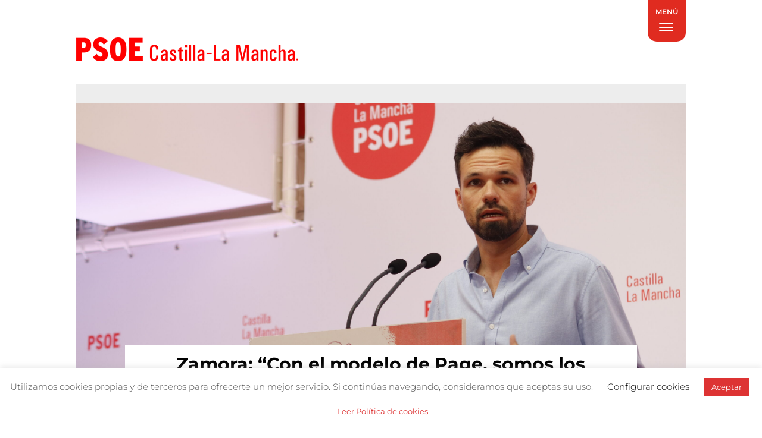

--- FILE ---
content_type: application/javascript
request_url: https://www.pscm-psoe.com/wp-content/themes/Divinamente/divinamente.js?ver=1
body_size: 1214
content:
// Funciones del tema

function hasCookieConsent() {
	return (document.cookie.indexOf('viewed_cookie_policy=yes') != -1) && (document.cookie.indexOf('cookielawinfo-checkbox-non-necessary=yes') != -1);
}

function cookieConsentTwitter() {
	if (jQuery('.twitter-timeline').length == 0) return;
	
	if (!hasCookieConsent()) {
		setTimeout(cookieConsentTwitter, 500);
		return;
	}

	jQuery.getScript('https://platform.twitter.com/widgets.js');
}

// Variables para los sliders automáticos

// COMIENZO - carga onload

jQuery(function($) {
    // Fix popup

    $.each($('.LanzaPopup'), function() {
	var t = $(this);
	var classList = t.attr('class').split(/\s+/);

	$.each(classList, function(k,v) {
		if (v.substr(0,11) != 'LanzaPopup-') return;

		var closure = (function(p) { return function() { 
			DiviPopup.openPopup(p);
		}; })('#'+v.substr(11));

		t.click(closure);


	});

    });

    // Fix lightbox en portfolio

    $('.et_pb_portfolio_filters li.et_pb_portfolio_filter').click(function() {

	setTimeout(function() {

		$(".et_pb_lightbox_image").magnificPopup({
                    type: "image",
                    removalDelay: 500,
                    mainClass: "mfp-fade",
                    zoom: {
                        enabled: !et_pb_custom.is_builder_plugin_used,
                        duration: 500,
                        opener: function(element) {
                            return element.find("img")
                        }
                    },
                    autoFocusLast: !1
                });
	}, 10);

    });

    $('#et-top-navigation').prepend('<p id="marca-menu">MENÚ</p>');

    // Apañar sliders
    $('.et_pb_slide').click(function(e) { window.location.href = $(this).find('a').eq(0).attr('href'); }).css('cursor', 'pointer');

    if ($('.grid-ajuste article').length) {

	    $('.grid-ajuste article').click(function(e) { window.location.href = $(this).closest('article').find('a').eq(0).attr('href'); }).css('cursor', 'pointer');
	    
	    var reajustarGrid = function() {
	//    	console.log ('reajustando');
	    	$('.grid-ajuste article').each(function() {
				    var t = $(this);
				    
				    var myWidth = t.width();
				    
				    var h1 = myWidth+60;
				    var h2 = 10/16*myWidth;
				    var fulcro = (myWidth - 240) / 200; // 300 a 600 para la transición
				    if (fulcro < 0) fulcro = 0;
				    if (fulcro > 1) fulcro = 1;

				    var targetHeight = Math.round(h1*(1-fulcro) + h2*fulcro);

				    // console.log ("w,h", myWidth, targetHeight, h1, h2, fulcro);

	    	                t.css('height', targetHeight + 'px').css('padding-bottom', 0).css('padding-top', 0);
	    	});
	 
	    }

	    reajustarGrid();
	    $(window).resize(reajustarGrid);
	    setTimeout(reajustarGrid, 200);
    }    
    
    if ($('.et_pb_portfolio_filters').length) {

	    
	    var reajustarFiltrosWorker = function() {
	    	var h = 0;
	    	var w = 0;
	    	$('.et_pb_portfolio_filter a').each(function() {
	    	                var h2 = $(this).outerHeight();
	    	                if (h<h2) h = h2;
	    	                var w2 = $(this).outerWidth();
	    	                if (w<w2) w = w2;
	    	                
	    	}).each(function() { $(this).css({height: h+'px' /*, width: w+'px'*/, textAlign: 'center'}).addClass('alturaAjustada'); });
	 
	    }
	    
	    var reajustarFiltros = function() {
	    	if ($('.et_pb_portfolio_filter a.alturaAjustada').each(function() {
	    		$(this).removeClass('alturaAjustada').css('height','auto').css('width','auto');
	    	}).length) {
	    		setTimeout(reajustarFiltrosWorker,10);
	    	} else {
	    		reajustarFiltrosWorker();
	    	}
	    	
	    
	    }

	    reajustarFiltros();
	    $(window).resize(reajustarFiltros);

    }    
    
    // Consentimiento de cookies
    cookieConsentTwitter();        
    
}); // FIN - carga onload

